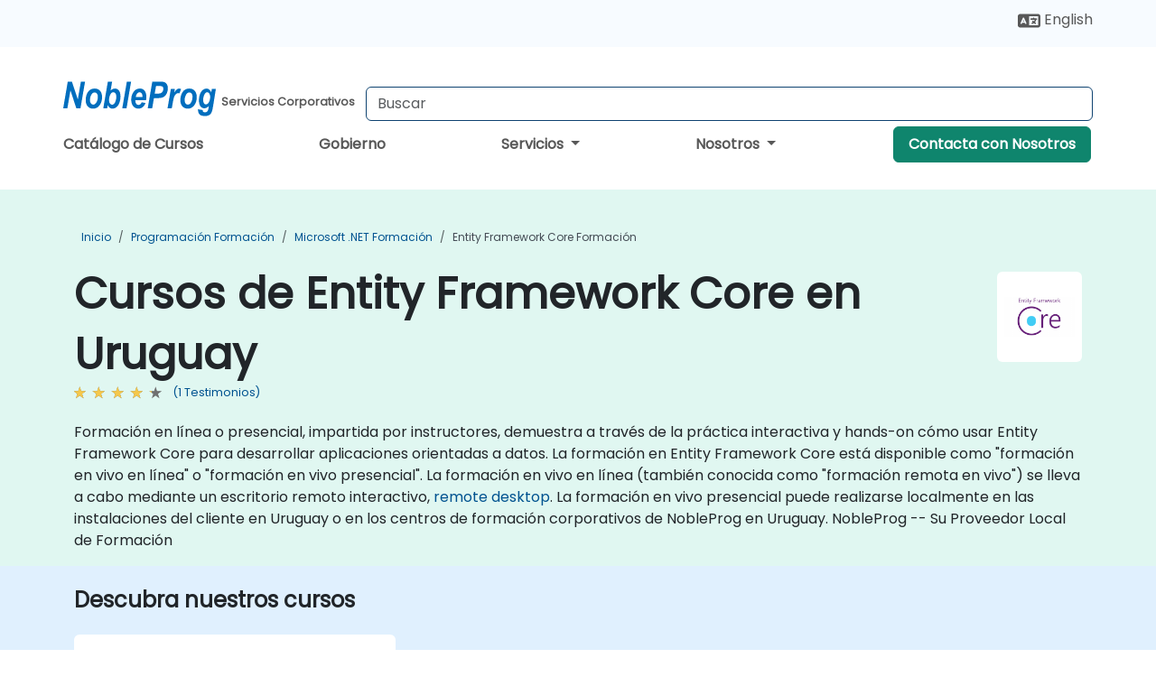

--- FILE ---
content_type: text/html; charset=UTF-8
request_url: https://www.nobleprog.com.uy/cursos-entity-framework-core
body_size: 28898
content:
<!DOCTYPE html>
<html lang="es" translate="no">
<head>
    <meta http-equiv="content-type" content="text/html; charset=utf-8">
    <meta name="viewport" content="width=device-width,initial-scale=1,maximum-scale=5,user-scalable=yes">
    <meta http-equiv="X-UA-Compatible" content="IE=edge">
    <meta name="HandheldFriendly" content="true">
        <link rel="canonical" href="https://www.nobleprog.com.uy/cursos-entity-framework-core">
        <meta name="description" content="Formación en línea o presencial, impartida por instructores, demuestra a través de la práctica interactiva y hands-on cómo usar Entity Framework Core para desarrollar aplicaciones orientadas a datos. La formación en Entity Framework Core está disponible como &quot;formación en vivo en línea&quot; o &quot;formación en vivo presencial&quot;. La formación en vivo en línea (también conocida como &quot;formación remota en vivo&quot;) se lleva a cabo mediante un escritorio remoto interactivo, remote desktop. La formación en vivo presencial puede realizarse localmente en las instalaciones del cliente en Uruguay o en los centros de formación corporativos de NobleProg en Uruguay. NobleProg -- Su Proveedor Local de Formación">
    <meta property="og:description" content="Formación en línea o presencial, impartida por instructores, demuestra a través de la práctica interactiva y hands-on cómo usar Entity Framework Core para desa">
    <link rel="alternate" href="https://www.nobleprog.com.uy/cursos-entity-framework-core" hreflang="x-default">
<link rel="alternate" href="https://www.nobleprog.com.uy/cursos-entity-framework-core" hreflang="es-uy">
<link rel="alternate" href="https://www.nobleprog.com.uy/cursos-entity-framework-core" hreflang="es">
<link rel="alternate" href="https://www.nobleprog.com.uy/en/entity-framework-core-training" hreflang="en-uy">
<link rel="alternate" href="https://www.nobleprog.com.uy/en/entity-framework-core-training" hreflang="en">

        <meta name="keywords" content="Cursos de Fin de Semana de Entity Framework Core, Capacitación por la Tarde de Entity Framework Core, Entity Framework Core boot camp, Clases de Entity Framework Core">

    <link rel="preload" href="/npfrontend/nplib/css/poppins2.woff2" as="font" type="font/woff2" crossorigin>
    <link rel="preload" href="/npfrontend/nplib/plugins/fontawesome/webfonts/fa-solid-900-cust.woff2" as="font" type="font/woff2" crossorigin>
    <link rel="preconnect" href="https://piwik.nobleprog.com" crossorigin="anonymous">
    <link rel="preconnect" href="https://lhc.nobleprog.com" crossorigin="anonymous">
    <link rel="preload" href="/npfrontend/nplib/css/bootstrap/bootstrap-cust.min.css" as="style">
    <link rel="preload" href="/npfrontend/nplib/css/all.min.css?np032" as="style" media="screen">
    <link rel="preload" href="/npfrontend/nplib/js/jquery/jquery-4.0.0-beta.2.min.js" as="script">
    <link rel="preload" href="/npfrontend/nplib/js/bootstrap/bootstrap.bundle-cust.min.js" as="script">
    <link rel="preload" href="/npfrontend/nplib/js/custom/main.js?np005" as="script">
    <link rel="preload" href="/npfrontend/nptemplates/topmenu.min.js" as="script">
    <link rel="preload" href="/npfrontend/nplib/np_live_chat/np_live_chat.js" as="script">

    <link rel="preload" href="/npfrontend/nplib/js/custom/np-carousel/np-carousel.min.js" as="script">
    <link rel="preload" href="/npfrontend/nplib/js/custom/np-carousel/np-carousel.min.css" as="style" media="screen">
    <link rel="preload" href="/npfrontend/nplib/js/piwik.js" as="script">
    <title>Cursos de Entity Framework Core en Uruguay</title>

    <link href="/npfrontend/nplib/css/bootstrap/bootstrap-cust.min.css" rel="stylesheet" type="text/css">
    <link href="/npfrontend/nplib/css/all.min.css?np032" rel="stylesheet" type="text/css" media="screen">
    <link href="/npfrontend/nplib/js/custom/np-carousel/np-carousel.min.css" rel='stylesheet' type="text/css" media="screen">

    <!-- Define Javascript Libraries -->
    <script src="/npfrontend/nplib/js/jquery/jquery-4.0.0-beta.2.min.js"></script>
    <script src="/npfrontend/nplib/js/bootstrap/bootstrap.bundle-cust.min.js"></script>
    <script src="/npfrontend/nplib/js/custom/main.js?np005"></script>
    <script src="/npfrontend/nplib/js/custom/np-carousel/np-carousel.min.js"></script>

<!-- Open Graph -->
<meta property="og:title" content="Cursos de Entity Framework Core en Uruguay">
<meta property="og:url" content="https://www.nobleprog.com.uy/cursos-entity-framework-core">
<meta property="og:image" content="https://www.nobleprog.com.uy/npfrontend/assets/images/opengraph/nobleprog-website.svg">
<meta property="og:type" content="website">
<meta name="author" content="NobleProg">

    <!-- MATOMO START - PIWIK -->
    <script>
        var _paq = _paq || [];
        _paq.push(['enableHeartBeatTimer', 10]);
        var dimensions = {"dimension4":"www.nobleprog.com.uy"};
        _paq.push(['trackPageView', window.document.title, dimensions]);
        _paq.push(['enableLinkTracking']);
        (function() {
            var u = "//piwik.nobleprog.com/";
            _paq.push(['setTrackerUrl', u + 'piwik.php']);
            _paq.push(['setSiteId', 2]);
            _paq.push(["setDoNotTrack", 1]);
            var d = document,
                g = d.createElement('script'),
                s = d.getElementsByTagName('script')[0];
            g.type = 'text/javascript';
            g.async = true;
            g.defer = true;
            g.src = '/npfrontend/nplib/js/piwik.js';
            s.parentNode.insertBefore(g, s);
        })();
    </script>
    <!-- MATOMO END -->
    
    <!-- JSERR START -->
        <!-- End JSERR -->

    <link rel="icon" type="image/png" href="/favicon.png">
            <script>
            var Backdrop = {"settings":{"livechat":{"language":"\/esp","department":23,"lhc_url":"lhc.nobleprog.com","domain":"https:\/\/www.nobleprog.com.uy\/"}}};
        </script>
        <script defer src="/npfrontend/nplib/np_live_chat/np_live_chat.js"></script>
    </head>

<body>
    <style>.sales-area-item{color:var(--link-grey);text-decoration:none;text-align:left;} .sales-area-item:hover{color:var(--bs-link-color)}</style>
    <nav id="contact-nav" class="container-fluid">
        <div class="container d-flex align-items-center justify-content-lg-end overflow-hidden" style='column-gap:14px; '>
                        <div id="lang-switch-links2">
                    <a title='Select Site Language' href='/en/entity-framework-core-training'><svg height='20px' viewBox='0 0 640 512'><use xlink:href='/npfrontend/assets/icons.svg#icon-lang-switch'></use></svg><span class='d-none d-lg-inline'> English</span></a>               </div>
                        <a id="selected-phone-anchor" class='d-none' href="tel:" rel="nofollow" onclick="return window.innerWidth < 768;" title="Número de teléfono para contactarnos">
                <svg width="18" height="18" viewBox="0 0 24 24"><use xlink:href="/npfrontend/assets/icons.svg#icon-phone"></use></svg>
                                                <span id="selected-phone-anchor-text"></span>
            </a>
            <a href="mailto: ?>" id="selected-email-anchor" class='d-none' title="Contáctanos por correo electrónico">
            <svg width="18" height="18" viewBox="0 0 24 24"><use xlink:href="/npfrontend/assets/icons.svg#icon-envelope"></use></svg>
                <span class="np_mail" id='selected-email-anchor-text'></span>
            </a>
            <a class="btn-green btn-contactus d-lg-none" href="/contact-us">Contacta con Nosotros</a>

                    </div>
    </nav>
        <script> const language_url = ''; getContactInfo(language_url); </script>

    <div id="choose-country-region" class="container topmenu">
        <nav class="navbar navbar-expand-md">
            <div class='d-flex w-100 justify-content-between'>
                <div class="d-flex align-items-md-end align-items-start flex-column flex-md-row w-100 gap-md-1">
                    <a href="/" title="Cursos de Entity Framework Core en Uruguay" class="d-flex w-md-50">
                        <svg width="169" height="50" viewBox="0 0 169 30">
    <use xlink:href="/npfrontend/assets/icons.svg#logotype" />
</svg>
<svg width="154" height="50" viewBox="0 0 196 50">
    <g><text x="8" y="40" font-weight="bold" fill="var(--link-grey)">Servicios Corporativos</text></g>
</svg>                    </a>
                    <form id="searchBarForm" method="GET" action="https://search.nobleprog.com" target="_blank" class="flex-grow-1 w-100 w-md-50" style="padding-left: 12px;">
                        <input type="text" name="q" style="border: 1px solid var(--bg-blue-dark);" autocomplete="on" class="form-control" aria-label="Search Courses" placeholder="Buscar" size="10" maxlength="128" required="">
                        <input type="hidden" name="np_site" value="www.nobleprog.com.uy">
                        <input type="hidden" name="lang" value="es">
                    </form>
                </div>
                <div class="mobile-menu">
                    <button class="navbar-toggler collapsed border-0" type="button" data-bs-toggle="collapse" data-bs-target="#navbarSupportedContent" aria-controls="navbarSupportedContent" aria-expanded="false" aria-label="Toggle navigation">
                        <span class="navbar-toggler-icon"></span>
                        <span class="navbar-toggler-icon"></span>
                        <span class="navbar-toggler-icon"></span>
                    </button>
                </div>
            </div>
            <div class="topmenu-navs collapse navbar-collapse" id="navbarSupportedContent">
                <ul class="nav-tabs navbar-nav" style="align-items: baseline;">
        <li class="col-md-auto menu menu-link lowercase"><a class="d-block" href="/cursos">Catálogo de Cursos</a></li>
    <li class="col-md-auto menu menu-link lowercase"><a class="d-block" href="/government">Gobierno</a></li>
    <li class="col-md-auto menu dropdown nav-dropdown">
        <a class="dropdown-toggle main-nav-dropdown-toggle" data-bs-toggle="dropdown" href="#">
            Servicios            <b class="caret"></b>
        </a>
        <ul class="dropdown-menu main-nav-dropdown dropdown-index dropdown-menu-end">

                                <li><a class="d-block" href="/managed-training-services">Servicios de Capacitación Gestionados</a></li>
                                    <li class="dropdown dropdown-sub-menu-container dropend">
                        <a class="dropdown-toggle dropdown-toggle-sub-menu" href="#" id="dropdownSubMenu" data-bs-toggle="dropdown">
                            <span class='dropdown-sub-menu-title'>
                                Recapacitación                            </span>
                            <b class="caret"></b>
                        </a>
                        <ul class="dropdown-menu dropdown-sub-menu" aria-labelledby="dropdownSubMenu">
                                                            <li><a class="d-block" href="/what-is-reskilling">Qué es la Recapacitación?</a></li>
                                                            <li><a class="d-block" href="/our-approach">Nuestro Enfoque</a></li>
                                                            <li><a class="d-block" href="/our-experience">Nuestra Experiencia</a></li>
                                                            <li><a class="d-block" href="/our-bootcamps">Nuestros Bootcamps</a></li>
                                                    </ul>
                    </li>
                                <li class="dropdown dropdown-sub-menu-container dropend">
                        <a class="dropdown-toggle dropdown-toggle-sub-menu" href="#" id="dropdownSubMenu" data-bs-toggle="dropdown">
                            <span class='dropdown-sub-menu-title'>
                                Consultoría                            </span>
                            <b class="caret"></b>
                        </a>
                        <ul class="dropdown-menu dropdown-sub-menu" aria-labelledby="dropdownSubMenu">
                                                            <li><a class="d-block" href="/consultancy">Nuestro Enfoque</a></li>
                                                            <li><a class="d-block" href="/case-studies">Estudios de Caso</a></li>
                            <li class='list-group-item'>
            <form action='/enquiry-v2?type=consultancy' method='GET'>
                <input type='hidden' name='type' value='consultancy'>
                <button class='btn btn-link text-decoration-none' >Solicitud de consultoría</button>
            </form>
        </li>                                <li><a class="d-block" href="/consultancy-catalogue">Catálogo de Consultoría</a></li>
                                                    </ul>
                    </li>
                                <li><a class="d-block" href="/instructor-led-online-training-courses">Plataforma de Impartición de Capacitación</a></li>
                
        </ul>
    </li>

    <li class="col-md-auto menu dropdown nav-dropdown">
        <a class="dropdown-toggle main-nav-dropdown-toggle" data-bs-toggle="dropdown" href="#">
            Nosotros            <b class="caret"></b>
        </a>
        <ul class="dropdown-menu main-nav-dropdown dropdown-index dropdown-menu-end">

                                <li><a class="d-block" href="/about-us">Nosotros</a></li>
                                    <li><a class="d-block" href="/reason-for-existence">NobleProg Razón de ser</a></li>
                                    <li><a class="d-block" href="/certifications">Socios & Afiliaciones</a></li>
                                    <li><a class="d-block" href="/training-methods">Métodos de Formación</a></li>
                                    <li><a class="d-block" href="/clients-and-references">Clientes</a></li>
                                    <li><a class="d-block" href="/resources">Recursos</a></li>
                                    <li><a class="d-block" href="/e-certificate">Certificado Electrónico</a></li>
                                    <li><a class="d-block" href="/testimonials">Testimonios</a></li>
                                    <li><a class="d-block" href="/careers">Carreras</a></li>
                                    <li><a class="d-block" href="/terms-and-conditions">T&C</a></li>
                                    <li><a class="d-block" href="/faqs">FAQ</a></li>
                
        </ul>
    </li>

    <li class='col-md-auto menu menu-link lowercase d-none d-lg-block'>
        <a class="btn-green btn-contactus" href="/contact-us">Contacta con Nosotros</a>
    </li>
    
</ul>

<style>
    .course-catalogue-menu .columns:hover{
        background-color: inherit!important;
    }
.dropdown-sub-menu-container .dropdown-menu {
    display:none;
    margin-top: 0;
}
.dropdown-sub-menu-container:hover>.dropdown-sub-menu {display:block}
.dropdown-sub-menu-container.dropend .dropdown-toggle::after{
    border-top:0.35em solid transparent;
    border-bottom:0.35em solid transparent;
    border-left:0.35em solid
}

@media screen and (min-width: 769px) {
    .dropend:hover>.dropdown-sub-menu {
        position:absolute;
        top:0;
        left:100%
    }
    .dropdown-toggle-sub-menu>span {
        display:inline-block;
        width:90%
    }
}
</style>
<script async src="/npfrontend/nptemplates/topmenu.min.js"></script>            </div>
        </nav>
    </div>

    <!--CONTENT CONTAINER-->
    <main id="content-container">
        <style>
.category-header{display:flex;align-items:center;justify-content:space-between}
.category-header img{
    /* padding-top:2.5rem; */
    padding:.5rem;
    background-color:white;
    border-radius:6px;
    width:100px;height:100px;}
    #overview-text {padding-bottom:1em}
</style>
<div class="category-banner banner-header">
        <div class="container-fluid lightgreen">
        <div class="container main-breadcrumb">
            <div class="row col-md-12">
                    <nav aria-label="breadcrumb">
        <ol class="breadcrumb">
                                <li class="breadcrumb-item">
                        <a href="/">Inicio</a>
                    </li>
                                    <li class="breadcrumb-item">
                        <a href="/cursos-programacion">Programación Formación</a>
                    </li>
                                    <li class="breadcrumb-item">
                        <a href="/cursos-microsoft-net">Microsoft .NET Formación</a>
                    </li>
                                    <li class="breadcrumb-item active">
                        <a href="/cursos-entity-framework-core" class="last-breadcrumb">Entity Framework Core Formación</a>
                    </li>
                        </ol>
    </nav>
            </div>
        </div>
    </div>
        <div class="container-fluid lightgreen">
        <div class="container">
            <div class="row">
                <div class="col-md-12">
                    <div class="category-header">
                        <h1 class="category-title" style="margin-bottom:-8px;">Cursos de Entity Framework Core en Uruguay</h1>
                                                    <div class="category-linkbox">
                                <img loading="eager" src="/sites/hitrahr/files/category_images/height35_scale/entity-framework-core-training.png" alt="Cursos de Entity Framework Core en Uruguay">                            </div>
                                            </div>
                                                            <a class='category-stars d-inline-block' href="#category-testimonials-list">
                        <div class="ratings">
                            <div class="empty-stars"></div>
                            <div id="category-colored-star" class="full-stars" data-rating="4"></div>
                        </div>
                        <span class="feedback">
                            (1 Testimonios)
                        </span>
                    </a>
                                                            <div id="overview-text">
                        Formación en línea o presencial, impartida por instructores, demuestra a través de la práctica interactiva y hands-on cómo usar Entity Framework Core para desarrollar aplicaciones orientadas a datos.

La formación en Entity Framework Core está disponible como "formación en vivo en línea" o "formación en vivo presencial". La formación en vivo en línea (también conocida como "formación remota en vivo") se lleva a cabo mediante un escritorio remoto interactivo, <a href="https://www.dadesktop.com/">remote desktop</a>. La formación en vivo presencial puede realizarse localmente en las instalaciones del cliente en Uruguay o en los centros de formación corporativos de NobleProg en Uruguay. 

NobleProg -- Su Proveedor Local de Formación                    </div>
                </div>
            </div>
        </div>
    </div>
        </div>

<div class="container-fluid lightblue pt-4 pb-4">
    <div class="container">
            <div class="row">
        <h3 class="mb-3 mb-sm-4">Descubra nuestros cursos</h3>
                                    <div class="col-sm-12 col-lg-4 mb-4 cursor-pointer" onclick="location.href='/cc/entityframeworkcore';">
                    <div class="outline-course-box">
                        <a href="/cc/entityframeworkcore" >
                            <h2 class="text-black hover-text-underline elipsis">Entity Framework Core 2.0</h2>
                        </a>
                        <span class="course-outline-hours">
                            <i class="fa fa-clock"></i>
                            14 Horas                        </span>
                        <div class="cat-course-desc related">
                            <div role="definition" class="elipsis e4 course-def">
                                <p>En este curso de capacitación en vivo dirigido por un instructor en Uruguay, los participantes aprenderán cómo usar Entity Framework Core 2.0 para crear una aplicación ASP.Net Core.</p><p>Al finalizar este curso, los participantes serán capaces de:</p><ul>
	<li>Configurar el marco y las herramientas necesarias para crear aplicaciones web MVC con Entity Framework Core 2.0.</li>
	<li>Ejecutar operaciones de base de datos en MS SQL Server.</li>
	<li>Utilizar un enfoque "code first" y "data first" en el desarrollo de la aplicación.</li>
	<li>Llevar a cabo operaciones de migración y semillado.</li>
	<li>Comprender conceptos avanzados de modelado de datos.</li>
	<li>Crear una aplicación ASP.Net Core de ejemplo.</li><br/</ul>                            </div>
                            <div class='hover-text-underline' style='color:var(--bs-link-color);'> Leer más...</div>
                        </div>
                    </div>
                </div>
        <script type="application/ld+json">{
    "@context": "http://schema.org",
    "@type": "Course",
    "courseCode": "entityframeworkcore",
    "name": "Entity Framework Core 2.0",
    "description": "En este curso de capacitaci\u00f3n en vivo dirigido por un in...",
    "provider": {
        "@type": "Organization",
        "name": "NobleProg"
    },
    "offers": {
        "@type": "Offer",
        "category": "Paid"
    },
    "hasCourseInstance": {
        "@type": "CourseInstance",
        "courseMode": "Onsite",
        "courseWorkload": "PT14H"
    }
}</script>        <p style="margin-bottom:0">Última Actualización: <time datetime="2023-11-15">2023-11-15</time></p>
    </div>
    </div>
</div>
    <div class="container" id="category-testimonials-list">
        <div class="row">
            <div class="col-sm-12">
                <h3 class="mt-4 mb-3"><i class="fa fa-comments"></i>Testimonios(1)</h3>
            </div>
            <div>
    <div class="np-testimonial-carousel">
        <div class="np-carousel-container">
                            <div class="testimonial-card np-carousel-item">
                    <p class="elipsis e4 mb-0">El formador tenía un excelente conocimiento de su tema. Era muy accesible.</p>
                    <div class="course-outline-stars">
                        <div class="ratings">
                            <div class="empty-stars"></div>
                            <div id="testimonial-colored-star-tes1811012045" class="full-stars" data-rating="4.0"></div>
                        </div>
                    </div>
                    <h4 class="delegate-company elipsis e3">Eamon McIntosh - Skanska plc</h4>
                                            <h5 class="testimonials-title">Curso - Entity Framework Core 2.0</h5>
                                                                <p><small class="testimonials-mt">Traducción Automática</small></p>
                                    </div>
                                    </div>
    </div>
</div>
<script>
    initNpCarousel({
        carouselClass: '.np-testimonial-carousel', // Carousel container selector
        autoplayTransitionCss: '3s'
    });
</script>        </div>
    </div>
<div class="container pt-4 pb-4">
    <h3 class="mb-3"><i class="fa fa-calendar-star"></i>Próximos cursos</h3>
    <div class='np-carousel-upcoming-course'>
        <span class="np-carousel-btn back-btn" role="button" aria-label="upcomming courses back slide carousel"></span> <!-- Back button -->
        <div class="np-carousel-container">
                            <div class="np-carousel-item upcoming-course">
                    <form action="/cc/entityframeworkcore" method="get" class="uc-form">
                        <div class="card card-body mb-3 uc-card" onclick="this.closest('form').submit();">
                            <h4 class="card-title elipsis e3">Entity Framework Core 2.0</h4>
                            <div class="course-outline-calendar svg-info">
                                <i class="fa fa-calendar-day"></i>
                                2026-02-20 09:30                            </div>
                            <div class="course-outline-hours svg-info">
                                <i class="fa fa-clock"></i>
                                14 horas                            </div>
                            <div class="course-outline-location svg-info">
                                <i class="fa fa-map-marker-alt"></i>
                                Montevideo - La Cumparsita                            </div>
                                                            <div class="container">
                                    <div class="row">
                                        <div class="col-md-6 text-center price-card-sect">
                                            <span class="card-price"> 3937 USD</span>
                                            <span class="uc-remote">(En línea)</span>
                                        </div>
                                                                                <div class="col-md-6 text-center price-card-sect">
                                            <span class="card-price"> 4297 USD</span>
                                            <span class="uc-classroom">(Presencial)</span>
                                        </div>
                                                                            </div>
                                </div>
                                                    </div>
                        <input type="hidden" name="venue" value="uy_10638189">
                        <input type="hidden" name="start-date" value="2026-02-20">
                    </form>

                </div>
                <script type="application/ld+json">{
    "@context": "http://schema.org",
    "@type": "EducationEvent",
    "name": "Entity Framework Core 2.0",
    "description": "Entity Framework Core 2.0 es un ORM (Object Relational M...",
    "startDate": "2026-02-20",
    "url": "https://www.nobleprog.com.uy/cc/entityframeworkcore",
    "offers": {
        "@type": "Offer",
        "price": "4297",
        "priceCurrency": "USD",
        "url": "https://www.nobleprog.com.uy/cc/entityframeworkcore",
        "availability": "http://schema.org/InStock",
        "validFrom": "2025-11-20"
    },
    "duration": "PT14H",
    "location": [
        {
            "@type": "VirtualLocation",
            "url": "https://www.dadesktop.com"
        },
        {
            "@type": "Place",
            "name": "Montevideo - La Cumparsita",
            "address": {
                "@type": "PostalAddress",
                "streetAddress": "1282 Ituzaingo",
                "addressLocality": "Montevideo, MO",
                "postalCode": "",
                "addressCountry": "UY"
            }
        }
    ],
    "endDate": "2026-02-22",
    "eventAttendanceMode": "https://schema.org/MixedEventAttendanceMode",
    "eventStatus": "https://schema.org/EventScheduled",
    "performer": {
        "@type": "Organization",
        "name": "NobleProg"
    },
    "organizer": {
        "@type": "Organization",
        "name": "NobleProg",
        "url": "https://www.nobleprog.com.uy/"
    },
    "image": [
        "https://www.nobleprog.com.uy/sites/all/themes/common_images/logo/1x1/logo.gif",
        "https://www.nobleprog.com.uy/sites/all/themes/common_images/logo/4x3/logo.gif",
        "https://www.nobleprog.com.uy/sites/all/themes/common_images/logo/16x9/logo.gif"
    ]
}</script>                            <div class="np-carousel-item upcoming-course">
                    <form action="/cc/entityframeworkcore" method="get" class="uc-form">
                        <div class="card card-body mb-3 uc-card" onclick="this.closest('form').submit();">
                            <h4 class="card-title elipsis e3">Entity Framework Core 2.0</h4>
                            <div class="course-outline-calendar svg-info">
                                <i class="fa fa-calendar-day"></i>
                                2026-03-06 09:30                            </div>
                            <div class="course-outline-hours svg-info">
                                <i class="fa fa-clock"></i>
                                14 horas                            </div>
                            <div class="course-outline-location svg-info">
                                <i class="fa fa-map-marker-alt"></i>
                                Montevideo - World Trade Center III                            </div>
                                                            <div class="container">
                                    <div class="row">
                                        <div class="col-md-6 text-center price-card-sect">
                                            <span class="card-price"> 3937 USD</span>
                                            <span class="uc-remote">(En línea)</span>
                                        </div>
                                                                                <div class="col-md-6 text-center price-card-sect">
                                            <span class="card-price"> 4297 USD</span>
                                            <span class="uc-classroom">(Presencial)</span>
                                        </div>
                                                                            </div>
                                </div>
                                                    </div>
                        <input type="hidden" name="venue" value="uy_10638191">
                        <input type="hidden" name="start-date" value="2026-03-06">
                    </form>

                </div>
                <script type="application/ld+json">{
    "@context": "http://schema.org",
    "@type": "EducationEvent",
    "name": "Entity Framework Core 2.0",
    "description": "Entity Framework Core 2.0 es un ORM (Object Relational M...",
    "startDate": "2026-03-06",
    "url": "https://www.nobleprog.com.uy/cc/entityframeworkcore",
    "offers": {
        "@type": "Offer",
        "price": "4297",
        "priceCurrency": "USD",
        "url": "https://www.nobleprog.com.uy/cc/entityframeworkcore",
        "availability": "http://schema.org/InStock",
        "validFrom": "2025-12-06"
    },
    "duration": "PT14H",
    "location": [
        {
            "@type": "VirtualLocation",
            "url": "https://www.dadesktop.com"
        },
        {
            "@type": "Place",
            "name": "Montevideo - World Trade Center III",
            "address": {
                "@type": "PostalAddress",
                "streetAddress": "Av. Lu\u00eds Alberto Herrera y Av. Veintis\u00e9is de Marzo",
                "addressLocality": "Montevideo, MO",
                "postalCode": "",
                "addressCountry": "UY"
            }
        }
    ],
    "endDate": "2026-03-08",
    "eventAttendanceMode": "https://schema.org/MixedEventAttendanceMode",
    "eventStatus": "https://schema.org/EventScheduled",
    "performer": {
        "@type": "Organization",
        "name": "NobleProg"
    },
    "organizer": {
        "@type": "Organization",
        "name": "NobleProg",
        "url": "https://www.nobleprog.com.uy/"
    },
    "image": [
        "https://www.nobleprog.com.uy/sites/all/themes/common_images/logo/1x1/logo.gif",
        "https://www.nobleprog.com.uy/sites/all/themes/common_images/logo/4x3/logo.gif",
        "https://www.nobleprog.com.uy/sites/all/themes/common_images/logo/16x9/logo.gif"
    ]
}</script>                            <div class="np-carousel-item upcoming-course">
                    <form action="/cc/entityframeworkcore" method="get" class="uc-form">
                        <div class="card card-body mb-3 uc-card" onclick="this.closest('form').submit();">
                            <h4 class="card-title elipsis e3">Entity Framework Core 2.0</h4>
                            <div class="course-outline-calendar svg-info">
                                <i class="fa fa-calendar-day"></i>
                                2026-03-20 09:30                            </div>
                            <div class="course-outline-hours svg-info">
                                <i class="fa fa-clock"></i>
                                14 horas                            </div>
                            <div class="course-outline-location svg-info">
                                <i class="fa fa-map-marker-alt"></i>
                                Montevideo - La Cumparsita                            </div>
                                                            <div class="container">
                                    <div class="row">
                                        <div class="col-md-6 text-center price-card-sect">
                                            <span class="card-price"> 3937 USD</span>
                                            <span class="uc-remote">(En línea)</span>
                                        </div>
                                                                                <div class="col-md-6 text-center price-card-sect">
                                            <span class="card-price"> 4297 USD</span>
                                            <span class="uc-classroom">(Presencial)</span>
                                        </div>
                                                                            </div>
                                </div>
                                                    </div>
                        <input type="hidden" name="venue" value="uy_10638189">
                        <input type="hidden" name="start-date" value="2026-03-20">
                    </form>

                </div>
                <script type="application/ld+json">{
    "@context": "http://schema.org",
    "@type": "EducationEvent",
    "name": "Entity Framework Core 2.0",
    "description": "Entity Framework Core 2.0 es un ORM (Object Relational M...",
    "startDate": "2026-03-20",
    "url": "https://www.nobleprog.com.uy/cc/entityframeworkcore",
    "offers": {
        "@type": "Offer",
        "price": "4297",
        "priceCurrency": "USD",
        "url": "https://www.nobleprog.com.uy/cc/entityframeworkcore",
        "availability": "http://schema.org/InStock",
        "validFrom": "2025-12-20"
    },
    "duration": "PT14H",
    "location": [
        {
            "@type": "VirtualLocation",
            "url": "https://www.dadesktop.com"
        },
        {
            "@type": "Place",
            "name": "Montevideo - La Cumparsita",
            "address": {
                "@type": "PostalAddress",
                "streetAddress": "1282 Ituzaingo",
                "addressLocality": "Montevideo, MO",
                "postalCode": "",
                "addressCountry": "UY"
            }
        }
    ],
    "endDate": "2026-03-22",
    "eventAttendanceMode": "https://schema.org/MixedEventAttendanceMode",
    "eventStatus": "https://schema.org/EventScheduled",
    "performer": {
        "@type": "Organization",
        "name": "NobleProg"
    },
    "organizer": {
        "@type": "Organization",
        "name": "NobleProg",
        "url": "https://www.nobleprog.com.uy/"
    },
    "image": [
        "https://www.nobleprog.com.uy/sites/all/themes/common_images/logo/1x1/logo.gif",
        "https://www.nobleprog.com.uy/sites/all/themes/common_images/logo/4x3/logo.gif",
        "https://www.nobleprog.com.uy/sites/all/themes/common_images/logo/16x9/logo.gif"
    ]
}</script>                            <div class="np-carousel-item upcoming-course">
                    <form action="/cc/entityframeworkcore" method="get" class="uc-form">
                        <div class="card card-body mb-3 uc-card" onclick="this.closest('form').submit();">
                            <h4 class="card-title elipsis e3">Entity Framework Core 2.0</h4>
                            <div class="course-outline-calendar svg-info">
                                <i class="fa fa-calendar-day"></i>
                                2026-04-03 09:30                            </div>
                            <div class="course-outline-hours svg-info">
                                <i class="fa fa-clock"></i>
                                14 horas                            </div>
                            <div class="course-outline-location svg-info">
                                <i class="fa fa-map-marker-alt"></i>
                                Montevideo - World Trade Center III                            </div>
                                                            <div class="container">
                                    <div class="row">
                                        <div class="col-md-6 text-center price-card-sect">
                                            <span class="card-price"> 3937 USD</span>
                                            <span class="uc-remote">(En línea)</span>
                                        </div>
                                                                                <div class="col-md-6 text-center price-card-sect">
                                            <span class="card-price"> 4297 USD</span>
                                            <span class="uc-classroom">(Presencial)</span>
                                        </div>
                                                                            </div>
                                </div>
                                                    </div>
                        <input type="hidden" name="venue" value="uy_10638191">
                        <input type="hidden" name="start-date" value="2026-04-03">
                    </form>

                </div>
                <script type="application/ld+json">{
    "@context": "http://schema.org",
    "@type": "EducationEvent",
    "name": "Entity Framework Core 2.0",
    "description": "Entity Framework Core 2.0 es un ORM (Object Relational M...",
    "startDate": "2026-04-03",
    "url": "https://www.nobleprog.com.uy/cc/entityframeworkcore",
    "offers": {
        "@type": "Offer",
        "price": "4297",
        "priceCurrency": "USD",
        "url": "https://www.nobleprog.com.uy/cc/entityframeworkcore",
        "availability": "http://schema.org/InStock",
        "validFrom": "2026-01-03"
    },
    "duration": "PT14H",
    "location": [
        {
            "@type": "VirtualLocation",
            "url": "https://www.dadesktop.com"
        },
        {
            "@type": "Place",
            "name": "Montevideo - World Trade Center III",
            "address": {
                "@type": "PostalAddress",
                "streetAddress": "Av. Lu\u00eds Alberto Herrera y Av. Veintis\u00e9is de Marzo",
                "addressLocality": "Montevideo, MO",
                "postalCode": "",
                "addressCountry": "UY"
            }
        }
    ],
    "endDate": "2026-04-05",
    "eventAttendanceMode": "https://schema.org/MixedEventAttendanceMode",
    "eventStatus": "https://schema.org/EventScheduled",
    "performer": {
        "@type": "Organization",
        "name": "NobleProg"
    },
    "organizer": {
        "@type": "Organization",
        "name": "NobleProg",
        "url": "https://www.nobleprog.com.uy/"
    },
    "image": [
        "https://www.nobleprog.com.uy/sites/all/themes/common_images/logo/1x1/logo.gif",
        "https://www.nobleprog.com.uy/sites/all/themes/common_images/logo/4x3/logo.gif",
        "https://www.nobleprog.com.uy/sites/all/themes/common_images/logo/16x9/logo.gif"
    ]
}</script>                    </div>
        <span class="np-carousel-btn next-btn" role="button" aria-label="upcomming courses next slide carousel"></span> <!-- Next button -->
    </div>
</div>
<script>
    initNpCarousel({
        carouselClass: '.np-carousel-upcoming-course', // Carousel container selector
        draggable: false,
        maxItem: 4,
        autoplayInterval: null
    });
</script>
<div id="region-dropdown" class="container-fluid mt-3 mb-3">
    <div class="container">
        <div class="row region-dropdown-container px-0 justify-content-center">
            <div class="col-lg-4 region-dropdown">
                <h3>
                    <svg viewBox="0 0 100 100" height="100" width="100">
                        <use xlink:href="/npfrontend/assets/icons.svg#icon-regions"></use>
                    </svg>
                    <span>Otras regiones de Uruguay</span>
                </h3>

                <select class="hidden" id="cat-region-dropdown" size="1" name="jumpit" onchange="document.location.href=this.value" aria-label="select region where you want a training">
                    <option selected value="">Seleccione la región</option>
                </select>
                <div id="cat-region-links">
                    <a style="font-weight: 600;"  href='/entity-framework-core/cursos/online'>Online</a><a style="font-weight: 600;"  href='/entity-framework-core/cursos/montevideo'>Montevideo</a>                </div>
            </div>

            <div class=" col-lg-4 consulting">
                <h3>
                    <svg viewBox="0 0 100 100" height="100" width="100">
                        <use xlink:href="/npfrontend/assets/icons.svg#icon-countries"></use>
                    </svg>
                    <span> Otros Paises</span>
                </h3>
                <a href="#choose-country-region" onclick="isl_switch('isl-domain-switch')" title="cambiar el país o el idioma del sitio web"> Estos cursos también están disponibles en otros países</a>
            </div>

                            <div class="col-lg-4 consulting">
                    <h3>
                        <svg viewBox="0 0 26.458333 26.458333" height="100" width="100">
                            <use xlink:href="/npfrontend/assets/icons.svg#icon-consulting"></use>
                        </svg>
                                                    <span> Consultoría</span>
                                            </h3>
                    <a href="/consulting/entity-framework-core">Entity Framework Core Consultoría</a>
                                    </div>
                    </div>
    </div>
</div>

    <div class='container py-4 keywords' style='color:var(--link-grey);text-align:justify;'>
        Cursos de Fin de Semana de Entity Framework Core, Capacitación por la Tarde de Entity Framework Core, Entity Framework Core boot camp, Clases de Entity Framework Core, Capacitación de Fin de Semana de Entity Framework Core, Cursos por la Tarde de Entity Framework Core, Entity Framework Core coaching, Instructor de Entity Framework Core, Capacitador de Entity Framework Core, Entity Framework Core con instructor, Cursos de Formación de Entity Framework Core, Entity Framework Core en sitio, Cursos Privados de Entity Framework Core, Clases Particulares de Entity Framework Core, Capacitación empresarial de Entity Framework Core, Talleres para empresas de Entity Framework Core, Cursos en linea de Entity Framework Core, Programas de capacitación de Entity Framework Core, Clases de Entity Framework Core    </div>
    </main>

            <div id="isl-domain-switch" class="isl container nav-hide">
    <div class='d-flex align-items-center mb-2 mt-4 justify-content-between'>
        <h2 class="block-title my-0">Este sitio en otros países / regiones</h2>
        <div class='d-flex justify-content-center align-items-center'>
            <button type="button" class="btn-close p-0" onclick="isl_switch('isl-domain-switch')"></button>
        </div>
    </div>
        <div>
        <input type="radio" name="sections" style="display:none" id="Europe" >
        <article>
            <div class="row">
                <div class="col-sm-12">
                    <h3 class="mt-4 mb-2">Europe</h3>
                </div>
                                <div class="col-sm-3 mt-1 mb-1"><a href='https://www.nobleprog.at/entity-framework-core-schulungen'>Österreich (Austria)</a></div>
                                <div class="col-sm-3 mt-1 mb-1"><a href='https://www.nobleprog.ch/entity-framework-core-schulungen'>Schweiz (Switzerland)</a></div>
                                <div class="col-sm-3 mt-1 mb-1"><a href='https://www.nobleprog.de/entity-framework-core-schulungen'>Deutschland (Germany)</a></div>
                                <div class="col-sm-3 mt-1 mb-1"><a href='https://www.nobleprog.cz/entity-framework-core-skoleni'>Czech Republic</a></div>
                                <div class="col-sm-3 mt-1 mb-1"><a href='https://www.nobleprog.dk/entity-framework-core-training'>Denmark</a></div>
                                <div class="col-sm-3 mt-1 mb-1"><a href='https://www.nobleprog.ee/entity-framework-core-training'>Estonia</a></div>
                                <div class="col-sm-3 mt-1 mb-1"><a href='https://www.nobleprog.fi/entity-framework-core-training'>Finland</a></div>
                                <div class="col-sm-3 mt-1 mb-1"><a href='https://www.nobleprog.gr/seminaria-entity-framework-core'>Greece</a></div>
                                <div class="col-sm-3 mt-1 mb-1"><a href='https://www.nobleprog.hu/entity-framework-core-kepzesek'>Magyarország (Hungary)</a></div>
                                <div class="col-sm-3 mt-1 mb-1"><a href='https://www.nobleprog.ie/entity-framework-core-training'>Ireland</a></div>
                                <div class="col-sm-3 mt-1 mb-1"><a href='https://www.nobleprog.lu/entity-framework-core-training'>Luxembourg</a></div>
                                <div class="col-sm-3 mt-1 mb-1"><a href='https://www.nobleprog.lv/entity-framework-core-training'>Latvia</a></div>
                                <div class="col-sm-3 mt-1 mb-1"><a href='https://www.nobleprog.es/cursos-entity-framework-core'>España (Spain)</a></div>
                                <div class="col-sm-3 mt-1 mb-1"><a href='https://www.nobleprog.it/corsi-entity-framework-core'>Italia (Italy)</a></div>
                                <div class="col-sm-3 mt-1 mb-1"><a href='https://www.nobleprog.lt/entity-framework-core-training'>Lithuania</a></div>
                                <div class="col-sm-3 mt-1 mb-1"><a href='https://www.nobleprog.nl/entity-framework-core-opleiding'>Nederland (Netherlands)</a></div>
                                <div class="col-sm-3 mt-1 mb-1"><a href='https://www.nobleprog.co.no/entity-framework-core-trening'>Norway</a></div>
                                <div class="col-sm-3 mt-1 mb-1"><a href='https://www.nobleprog.pt/cursos-entity-framework-core'>Portugal</a></div>
                                <div class="col-sm-3 mt-1 mb-1"><a href='https://www.nobleprog.ro/cursuri-entity-framework-core'>România (Romania)</a></div>
                                <div class="col-sm-3 mt-1 mb-1"><a href='https://www.nobleprog.se/entity-framework-core-utbildningar'>Sverige (Sweden)</a></div>
                                <div class="col-sm-3 mt-1 mb-1"><a href='https://www.nobleprog.com.tr/entity-framework-core-egitimi'>Türkiye (Turkey)</a></div>
                                <div class="col-sm-3 mt-1 mb-1"><a href='https://www.nobleprog.com.mt/entity-framework-core-training'>Malta</a></div>
                                <div class="col-sm-3 mt-1 mb-1"><a href='https://www.nobleprog.be/formations-entity-framework-core'>Belgique (Belgium)</a></div>
                                <div class="col-sm-3 mt-1 mb-1"><a href='https://www.nobleprog.fr/formations-entity-framework-core'>France</a></div>
                                <div class="col-sm-3 mt-1 mb-1"><a href='https://www.nobleprog.pl/szkolenia-entity-framework-core'>Polska (Poland)</a></div>
                                <div class="col-sm-3 mt-1 mb-1"><a href='https://www.nobleprog.co.uk/entity-framework-core-training'>United Kingdom</a></div>
                                <div class="col-sm-3 mt-1 mb-1"><a href='https://www.nobleprog.bg/entity-framework-core-obuchenie'>Bulgaria</a></div>
                                <div class="col-sm-3 mt-1 mb-1"><a href='https://www.nobleprog.md/cursuri-entity-framework-core'>Moldova</a></div>
                                <div class="col-sm-3 mt-1 mb-1"><a href='https://www.nobleprog.sk/entity-framework-core-training'>Slovakia</a></div>
                                <div class="col-sm-3 mt-1 mb-1"><a href='https://www.nobleprog.si/entity-framework-core-training'>Slovenia</a></div>
                                <div class="col-sm-3 mt-1 mb-1"><a href='https://www.nobleprog.com.hr/entity-framework-core-training'>Croatia</a></div>
                                <div class="col-sm-3 mt-1 mb-1"><a href='https://www.nobleprog.co.rs/entity-framework-core-training'>Serbia</a></div>
                            </div>
        </article>
    </div>
        <div>
        <input type="radio" name="sections" style="display:none" id="Asia" >
        <article>
            <div class="row">
                <div class="col-sm-12">
                    <h3 class="mt-4 mb-2">Asia Pacific</h3>
                </div>
                                <div class="col-sm-3 mt-1 mb-1"><a href='https://www.nobleprog.cn/entity-framework-core-peixun'>中国 (China)</a></div>
                                <div class="col-sm-3 mt-1 mb-1"><a class="isl-indent" href='https://www.nobleprog.hk/entity-framework-core-training'>香港 (Hong Kong)</a></div>
                                <div class="col-sm-3 mt-1 mb-1"><a class="isl-indent" href='https://www.nobleprog.mo/entity-framework-core-training'>澳門 (Macao)</a></div>
                                <div class="col-sm-3 mt-1 mb-1"><a class="isl-indent" href='https://www.nobleprog.tw/entity-framework-core-peixun'>台灣 (Taiwan)</a></div>
                                <div class="col-sm-3 mt-1 mb-1"><a href='https://www.nobleprog.co.jp/entity-framework-core-training'>日本 (Japan)</a></div>
                                <div class="col-sm-3 mt-1 mb-1"><a href='https://www.nobleprog.com.au/entity-framework-core-training'>Australia</a></div>
                                <div class="col-sm-3 mt-1 mb-1"><a href='https://www.nobleprog.com.my/entity-framework-core-training'>Malaysia</a></div>
                                <div class="col-sm-3 mt-1 mb-1"><a href='https://www.nobleprog.co.nz/entity-framework-core-training'>New Zealand</a></div>
                                <div class="col-sm-3 mt-1 mb-1"><a href='https://www.nobleprog.com.ph/entity-framework-core-training'>Philippines</a></div>
                                <div class="col-sm-3 mt-1 mb-1"><a href='https://www.nobleprog.com.sg/entity-framework-core-training'>Singapore</a></div>
                                <div class="col-sm-3 mt-1 mb-1"><a href='https://www.nobleprog.co.th/entity-framework-core-training'>Thailand</a></div>
                                <div class="col-sm-3 mt-1 mb-1"><a href='https://www.nobleprog.com.vn/khoa-hoc-entity-framework-core'>Vietnam</a></div>
                                <div class="col-sm-3 mt-1 mb-1"><a href='https://www.nobleprog.in/entity-framework-core-training'>India</a></div>
                                <div class="col-sm-3 mt-1 mb-1"><a href='https://www.nobleprog.co.kr/entity-framework-core-training'>South Korea</a></div>
                                <div class="col-sm-3 mt-1 mb-1"><a href='https://www.nobleprog.com.pk/entity-framework-core-training'>Pakistan</a></div>
                                <div class="col-sm-3 mt-1 mb-1"><a href='https://www.nobleprog.lk/entity-framework-core-training'>Sri Lanka</a></div>
                                <div class="col-sm-3 mt-1 mb-1"><a href='https://www.nobleprog.id/entity-framework-core-training'>Indonesia</a></div>
                                <div class="col-sm-3 mt-1 mb-1"><a href='https://www.nobleprog-kz.com/entity-framework-core-training'>Kazakhstan</a></div>
                                <div class="col-sm-3 mt-1 mb-1"><a href='https://www.nobleprog-bt.com/entity-framework-core-training'>Bhutan</a></div>
                                <div class="col-sm-3 mt-1 mb-1"><a href='https://www.nobleprog-np.com/entity-framework-core-training'>Nepal</a></div>
                                <div class="col-sm-3 mt-1 mb-1"><a href='https://www.nobleprog.co.uz/entity-framework-core-training'>Uzbekistan</a></div>
                            </div>
        </article>
    </div>
        <div>
        <input type="radio" name="sections" style="display:none" id="North" >
        <article>
            <div class="row">
                <div class="col-sm-12">
                    <h3 class="mt-4 mb-2">North America</h3>
                </div>
                                <div class="col-sm-3 mt-1 mb-1"><a href='https://www.nobleprog.ca/entity-framework-core-training'>Canada</a></div>
                                <div class="col-sm-3 mt-1 mb-1"><a href='https://www.nobleprog.com/entity-framework-core-training'>USA</a></div>
                                <div class="col-sm-3 mt-1 mb-1"><a href='https://www.nobleprog.co.cr/cursos-entity-framework-core'>Costa Rica</a></div>
                                <div class="col-sm-3 mt-1 mb-1"><a href='https://www.nobleprog.com.gt/cursos-entity-framework-core'>Guatemala</a></div>
                                <div class="col-sm-3 mt-1 mb-1"><a href='https://www.nobleprog.mx/cursos-entity-framework-core'>México (Mexico)</a></div>
                                <div class="col-sm-3 mt-1 mb-1"><a href='https://www.nobleprog.com.pa/cursos-entity-framework-core'>Panama</a></div>
                            </div>
        </article>
    </div>
        <div>
        <input type="radio" name="sections" style="display:none" id="South"  checked>
        <article>
            <div class="row">
                <div class="col-sm-12">
                    <h3 class="mt-4 mb-2">South America</h3>
                </div>
                                <div class="col-sm-3 mt-1 mb-1"><a id="current-site" href='/'>Uruguay</a></div>
                                <div class="col-sm-3 mt-1 mb-1"><a href='https://www.nobleprog.com.br/cursos-entity-framework-core'>Brasil (Brazil)</a></div>
                                <div class="col-sm-3 mt-1 mb-1"><a href='https://www.nobleprog.com.ar/cursos-entity-framework-core'>Argentina</a></div>
                                <div class="col-sm-3 mt-1 mb-1"><a href='https://www.nobleprog.cl/cursos-entity-framework-core'>Chile</a></div>
                                <div class="col-sm-3 mt-1 mb-1"><a href='https://www.nobleprog.com.ec/cursos-entity-framework-core'>Ecuador</a></div>
                                <div class="col-sm-3 mt-1 mb-1"><a href='https://www.nobleprog.co/cursos-entity-framework-core'>Colombia</a></div>
                                <div class="col-sm-3 mt-1 mb-1"><a href='https://www.nobleprog.com.pe/cursos-entity-framework-core'>Peru</a></div>
                                <div class="col-sm-3 mt-1 mb-1"><a href='https://www.nobleprog.com.ve/cursos-entity-framework-core'>Venezuela</a></div>
                                <div class="col-sm-3 mt-1 mb-1"><a href='https://www.nobleprog.com.bo/cursos-entity-framework-core'>Bolivia</a></div>
                            </div>
        </article>
    </div>
        <div>
        <input type="radio" name="sections" style="display:none" id="Africa" >
        <article>
            <div class="row">
                <div class="col-sm-12">
                    <h3 class="mt-4 mb-2">Africa / Middle East</h3>
                </div>
                                <div class="col-sm-3 mt-1 mb-1"><a href='https://www.nobleprog.ae/entity-framework-core-training'>United Arab Emirates</a></div>
                                <div class="col-sm-3 mt-1 mb-1"><a href='https://www.nobleprog.qa/entity-framework-core-training'>Qatar</a></div>
                                <div class="col-sm-3 mt-1 mb-1"><a href='https://www.nobleprog.com.eg/entity-framework-core-training'>Egypt</a></div>
                                <div class="col-sm-3 mt-1 mb-1"><a href='https://www.nobleprog-ksa.com/entity-framework-core-training'>Saudi Arabia</a></div>
                                <div class="col-sm-3 mt-1 mb-1"><a href='https://www.nobleprog.co.za/entity-framework-core-training'>South Africa</a></div>
                                <div class="col-sm-3 mt-1 mb-1"><a href='https://www.nobleprog.co.ma/entity-framework-core-training'>Morocco</a></div>
                                <div class="col-sm-3 mt-1 mb-1"><a href='https://www.nobleprog.tn/entity-framework-core-training'>Tunisia</a></div>
                                <div class="col-sm-3 mt-1 mb-1"><a href='https://www.nobleprog-kw.com/entity-framework-core-training'>Kuwait</a></div>
                                <div class="col-sm-3 mt-1 mb-1"><a href='https://www.nobleprog-om.com/entity-framework-core-training'>Oman</a></div>
                                <div class="col-sm-3 mt-1 mb-1"><a href='https://www.nobleprog.co.ke/entity-framework-core-training'>Kenya</a></div>
                                <div class="col-sm-3 mt-1 mb-1"><a href='https://www.nobleprog.com.ng/entity-framework-core-training'>Nigeria</a></div>
                                <div class="col-sm-3 mt-1 mb-1"><a href='https://www.nobleprog.co.bw/entity-framework-core-training'>Botswana</a></div>
                            </div>
        </article>
    </div>
        <div>
        <input type="radio" name="sections" style="display:none" id="Other" >
        <article>
            <div class="row">
                <div class="col-sm-12">
                    <h3 class="mt-4 mb-2">Other sites</h3>
                </div>
                                <div class="col-sm-3 mt-1 mb-1"><a href='https://hr.nobleprog.com'>Recursos humanos</a></div>
                                <div class="col-sm-3 mt-1 mb-1"><a href='https://training-course-material.com/training/Main_Page'>Materiales de capacitación</a></div>
                                <div class="col-sm-3 mt-1 mb-1"><a href='https://training-franchise.com'>Franquicia NobleProg</a></div>
                                <div class="col-sm-3 mt-1 mb-1"><a href='https://www.dadesktop.com/'>DaDesktop - Escritorio en la nube</a></div>
                            </div>
        </article>
    </div>
    </div>        <script>
          const fragment = window.location.hash;
          if(fragment && fragment == '#choose-country-region') {
            isl_switch('isl-domain-switch');
          }
        </script>
    
    <!-- FOOTER -->
    <footer class="footer">
    <!-- Footer Nav -->
    <div class="container footer-navs">
        <div class="row">
            <div class="col-md-3">
    <p>Cursos de Capacitación</p>
    <ul class="list-group">
                    <li class="list-group-item"><a href="/cursos">
              Catálogo            </a></li>
                      <li class="list-group-item"><a href="/course-discounts">
              Promociones            </a></li>
                      <li class="list-group-item"><a href="/training-methods">
              Métodos de Formación            </a></li>
                      <li class="list-group-item"><a href="/resources">
              Recursos            </a></li>
              </ul>
</div><div class="col-md-3">
    <p>Consultoría</p>
    <ul class="list-group">
                    <li class="list-group-item"><a href="/consultancy">
              Nuestro Enfoque            </a></li>
                      <li class="list-group-item"><a href="/case-studies">
              Estudios de Caso            </a></li>
          <li class='list-group-item'>
            <form action='/enquiry-v2?type=consultancy' method='GET'>
                <input type='hidden' name='type' value='consultancy'>
                <button class='btn btn-link text-decoration-none' >Solicitud de consultoría</button>
            </form>
        </li>            <li class="list-group-item"><a href="/consultancy-catalogue">
              Catálogo de Consultoría            </a></li>
              </ul>
</div><div class="col-md-3">
    <p>Servicios</p>
    <ul class="list-group">
                    <li class="list-group-item"><a href="/digital-transformation">
              Transformación Digital            </a></li>
                      <li class="list-group-item"><a href="/managed-training-services">
              Servicios de Capacitación Gestionados            </a></li>
                      <li class="list-group-item"><a href="/instructor-led-online-training-courses">
              Plataforma de Impartición de Capacitación            </a></li>
                      <li class="list-group-item"><a href="/corporate-learning-solutions">
              Rutas de Aprendizaje            </a></li>
              </ul>
</div><div class="col-md-3">
    <p>Nosotros</p>
    <ul class="list-group">
                    <li class="list-group-item"><a href="/about-us">
              Nosotros            </a></li>
                      <li class="list-group-item"><a href="/contact-us">
              Contacta con Nosotros            </a></li>
                      <li class="list-group-item"><a href="/certifications">
              Socios            </a></li>
                      <li class="list-group-item"><a href="/clients-and-references">
              Clientes            </a></li>
                      <li class="list-group-item"><a href="/testimonials">
              Testimonios            </a></li>
                      <li class="list-group-item"><a href="/careers">
              Carreras            </a></li>
                      <li class="list-group-item"><a href="/faqs">
              FAQ            </a></li>
                      <li class="list-group-item"><a href="/terms-and-conditions">
              T&C            </a></li>
              </ul>
</div>        </div>
    </div>

    <!-- Footer Icons -->
    <div class="container ">
        <hr>
        <div class="row">
    <div class="col-md-3 pt-2 footer-icon" style='box-sizing:border-box'>
        <p class='footer-trade' id='footer-sales-area-email'></p>
        <p class='footer-trade' id='footer-sales-area-phone'></p>
        <a class='d-inline-block px-0 py-0' style='font-size:0.9rem; color:#212529' href="#choose-country-region" onclick="isl_switch('isl-domain-switch')" title="Change territory">
    <img loading="lazy" src="/npfrontend/assets/images/globe.svg" width="16" height="16" alt="Change territory">
    &nbsp;
    <span class='footer-trade d-inline' style='font-size:inherit'>Uruguay</span>
</a>    </div>
    <div class="col-md-6 pt-2">
        <p class="footer-trade">NobleProg® Limited 2004 - <span id="current_year"></span> Todos los derechos reservados</p>
        <p class="footer-trade">NobleProg® es una marca registrada de NobleProg Limited y / o sus filiales.</p>
        <script>
            d = new Date();
            year = d.getFullYear();
            document.getElementById("current_year").innerHTML = year;
        </script>
    </div>
    <div class="col-md-3 pt-2 text-center">
        <ul class="list-inline"><li class="list-inline-item">
        <a href="https://www.linkedin.com/company/nobleprog-canada" target="_blank" 
        title="Sigue a NobleProg en LinkedIn"><svg  width="24" height="24" fill="black" viewBox="0 0 16 16"><use xlink:href="/npfrontend/assets/icons.svg#icon-linkedIn"></use></svg>
        </a></li><li class="list-inline-item">
        <a href="https://x.com/NobleProgCA" target="_blank" 
        title="Sigue a NobleProg en Twitter"><svg  width="24" height="24" fill="black" viewBox="0 0 16 16"><use xlink:href="/npfrontend/assets/icons.svg#icon-twitter"></use></svg>
        </a></li><li class="list-inline-item">
        <a href="https://www.facebook.com/NobleProgCA" target="_blank" 
        title="Sigue a NobleProg en Facebook"><svg  width="24" height="24" fill="black" viewBox="0 0 16 16"><use xlink:href="/npfrontend/assets/icons.svg#icon-facebook"></use></svg>
        </a></li><li class="list-inline-item">
        <a href="https://www.instagram.com/nobleprogcanada" target="_blank" 
        title="Sigue a NobleProg en Instagram"><svg  width="24" height="24" fill="black" viewBox="0 0 16 16"><use xlink:href="/npfrontend/assets/icons.svg#icon-instagram"></use></svg>
        </a></li><li class="list-inline-item">
        <a href="https://www.youtube.com/@nobleprogcanada1684" target="_blank" 
        title="Sigue a NobleProg en YouTube"><svg  width="28" height="28" fill="black" viewBox="0 0 16 16"><use xlink:href="/npfrontend/assets/icons.svg#icon-youtube"></use></svg>
        </a></li></ul>    </div>
</div>
<div class='row mt-4'>
    <p class='d-flex justify-content-center' style='font-size:14px;'>
        <a href="/privacy-statement">
            Privacidad y Cookies        </a>
    </p>
</div>
<script>
  document.addEventListener("DOMContentLoaded", () => {
        addEventListenerForUpdateFooterContactInformation();
  });
</script>        <div id="sso-link" class="sso-link text-center"><button onclick="window.location.href='/moLogin'" class="staff-login-button">Staff login</button></div>    </div>
</footer>    <script>
            setLinksToDropDown('lang-switch-links', 'lang-switch-dropdown');
            setLinksToDropDown('cat-region-links', 'cat-region-dropdown');
            setLinksToDropDown('cat-region-2-links', 'cat-region-2-dropdown');
    </script>

    
    </body>
</html>